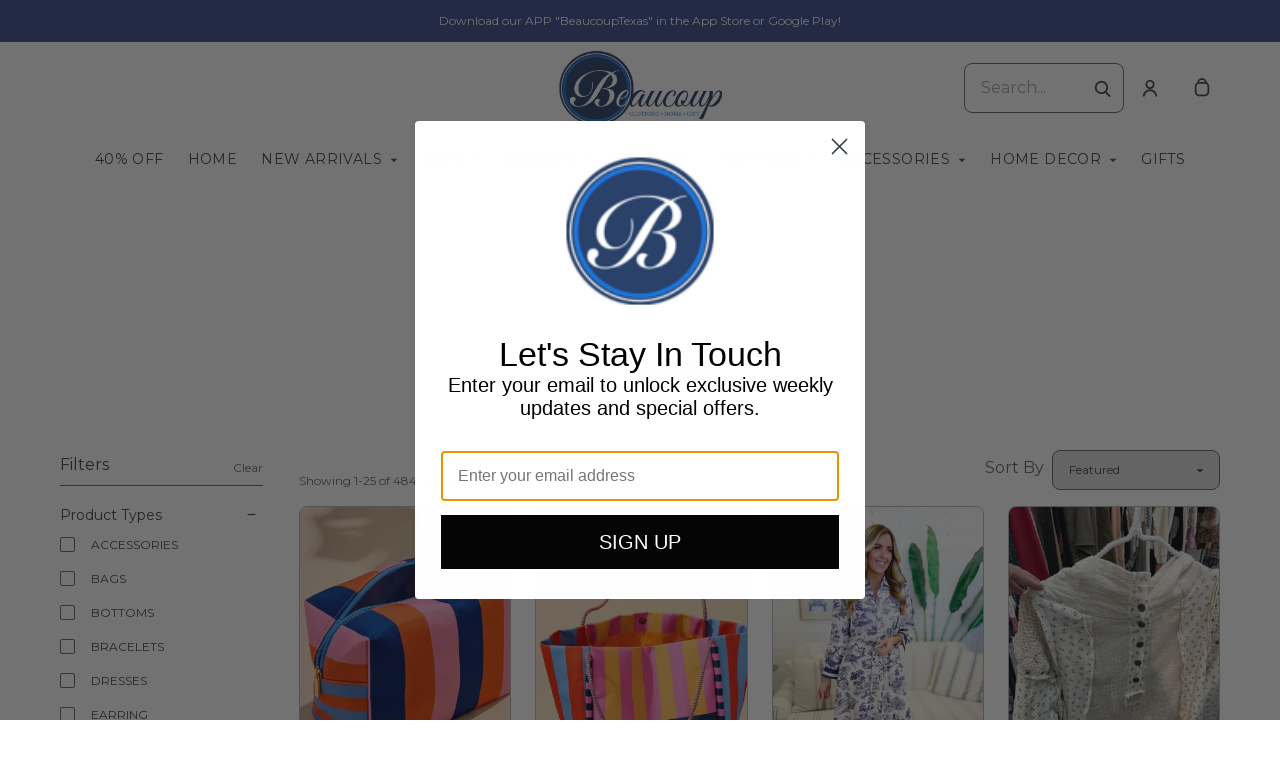

--- FILE ---
content_type: text/html; charset=UTF-8
request_url: https://beaucouptexas.com/collections/Newarrivals
body_size: 49300
content:
<!doctype html>
<html lang="en">
<head>
    <!-- OneTrust Cookies Consent Notice start -->
        <!-- OneTrust Cookies Consent Notice end -->
    
    <script>
    (function(h,o,u,n,d) {
        h=h[d]=h[d]||{q:[],onReady:function(c){h.q.push(c)}}
        d=o.createElement(u);d.async=1;d.src=n
        n=o.getElementsByTagName(u)[0];n.parentNode.insertBefore(d,n)
    })(window,document,'script','https://www.datadoghq-browser-agent.com/datadog-rum-v4.js','DD_RUM')
        DD_RUM.onReady(function() {
            DD_RUM.init({
            clientToken: 'pubececc39ebe36d9fdf24031c6e6dae700',
            applicationId: '61400b6f-28ad-410a-b3b8-1d345aeeac81',
            site: 'datadoghq.com',
            service:'new-live-dashboard',
            // Specify a version number to identify the deployed version of your application in Datadog
            // version: '1.0.0',
            sampleRate: 10,
            replaySampleRate: 0,
            trackInteractions: true,
            defaultPrivacyLevel: 'mask-user-input'
        });

      })
</script>




<script>
    class WebstoreTracker {
        isReady() {
            return !!window.gtag;
        }

        track({ eventName, eventDetails = {} }) {
            if (!eventName) {
                throw new Error('Missing eventName');
            }

            if (!this.isReady()) {
                // Intentionally not actually throwing here
                console.error('Analytics not initialized');
                return;
            }

            window.gtag('event', eventName, eventDetails);
        }

        trackThroughServer({ eventName, eventDetails = {} }) {
            if (!eventName) {
                throw new Error('Missing eventName');
            }

            return fetch('/track', {
                method: 'POST',
                headers: { 'Content-Type': 'application/json' },
                body: JSON.stringify({ eventName: eventName, eventDetails })
            });
        }

        tagGroup(groupName) {
            if (!groupName) {
                throw new Error('Missing group name');
            }

            if (!this.isReady()) {
                // Intentionally not actually throwing here
                console.error('Analytics not initialized');
                return;
            }

            window.gtag('set', 'content_group', groupName);
        }
    }

    window.webstoreTracker = new WebstoreTracker();
</script>
<script>
    class FreshpaintSessionTracker {
        inactivityTimer;
        resetSessionTimer;
        isIdle = false;
        sessionIdleTime = 1000 * 60 * 30; // 30 minutes - time before new session is created
        timeBeforeIdle = 5000;// no movement for 5 seconds makes user idle

        isReady() {
            return typeof window !== undefined && typeof window.freshpaint === 'object';
        }

        init() {
            this.validateSession();
            this.initInactivityTimer();
        }

        track({ eventName, eventDetails = {} }) {
            if (!this.isReady()) {
                return;
            }

            try {
                window.freshpaint?.track(eventName, eventDetails);
            } catch (e) {
                this.handleError(e);
                console.error(
                    `Unable to track Freshpaint event ${eventName}`,
                    { eventDetails },
                    e,
                );
            }
        }

        startSession() {
            if (!this.isReady() || this.isIdle) {
                return;
            }
            this.addBreadcrumb('Starting new session');
            try {
                const uuid = uuidv4();
                const fpAnonId = localStorage.getItem('ajs_anonymous_id');
                document.cookie = `CS_FRESHPAINT_SESSION_COOKIE=${JSON.stringify({uuid: uuid, createdAt: Date.now(), fpid:fpAnonId})};`;
                window.freshpaint?.addEventProperties({
                    'session id': uuid,
                });
                this.track({eventName: 'start session'});
                this.addBreadcrumb('Session started - UUID: ' + uuid);
            } catch(e) {
                this.handleError(e);
            }
        }

        // update the session created at time to track timeouts
        continueSession() {
            if (! this.isReady() || this.isIdle) {
                return;
            }
            const session = this.getSession();
            session.createdAt = Date.now();
            document.cookie = `CS_FRESHPAINT_SESSION_COOKIE=${JSON.stringify(session)};`;
            this.addBreadcrumb(`Session continued - UUID: ${session.uuid}`);
        }

        validateSession() {
            if (this.isIdle) {
                return;
            }
            const session = this.getSession();

            if (session.uuid && (session.createdAt + this.sessionIdleTime) > Date.now()) {
                return this.continueSession();
            }

            this.startSession();
        }

        getSession() {
            if (!this.isReady() || !localStorage) {
                return;
            }
            this.addBreadcrumb('Attempting to retrieve session');
            const CS_FRESHPAINT_SESSION_COOKIE = document.cookie.split("; ").find((row) => row.startsWith("CS_FRESHPAINT_SESSION_COOKIE="))?.split("=")[1];
            const session = JSON.parse(CS_FRESHPAINT_SESSION_COOKIE ?? '{}') ?? {};
            if (!session?.uuid) {
                this.addBreadcrumb('No session found');
            }

            return {
                uuid: session.uuid ?? '',
                createdAt: session.createdAt ?? 0,
                fpid : localStorage.getItem('ajs_anonymous_id') ?? ''
            }
        }

        initInactivityTimer() {
            let events = ['mousedown', 'mousemove', 'keypress', 'scroll', 'touchstart'];
            const that = this;
            events.forEach(function (name) {
                document.addEventListener(name, that.debounce(that.resetInactivityTimer.bind(that), 500), {passive: true});
            });

            setInterval(this.validateSession.bind(this), 2000);
        }

        debounce(fn, wait) {
            let timer;
            return function (...args) {
                if (timer) {
                    clearTimeout(timer); // clear any pre-existing timer
                }
                const context = this; // get the current context
                timer = setTimeout(() => {
                    fn.apply(context, args); // call the function if time expires
                }, wait);
            };
        }

        resetInactivityTimer() {
            this.isIdle = false;
            clearTimeout(this.inactivityTimer);
            this.inactivityTimer = setTimeout(() => { this.isIdle = true; }, this.timeBeforeIdle);
        }

        addBreadcrumb(breadcrumb) {
            if (window.Sentry) {
                try {
                    window.Sentry.addBreadcrumb({
                        category: 'freshpaint-session-tracker',
                        message: breadcrumb,
                        level: 'info',
                    });
                } catch (e) {
                    console.error(e);
                }
            }
        }

        handleError(e) {
            if (window.Sentry) {
                try {
                    window.setTag('freshpaint_session_tracker', true);
                    window.Sentry.captureException(e);
                } catch (e) {
                    console.error(e);
                }
            }
        }
    }

    window.freshpaintSessionTracker = new FreshpaintSessionTracker();
</script>


<script type="text/javascript">
    //<![CDATA[
    (function() {
        function riskifiedBeaconLoad() {
            var store_domain = 'commentsold.com';
            var session_id = 'sY01PpJ42JVHYhRhBmPihq5N4bo2YUS9UxQ24igL';
            var url = ('https:' == document.location.protocol ? 'https://' : 'http://')
                + "beacon.riskified.com?shop=" + store_domain + "&sid=" + session_id;
            var s = document.createElement('script');
            s.type = 'text/javascript';
            s.async = true;
            s.src = url;
            var x = document.getElementsByTagName('script')[0];
            x.parentNode.insertBefore(s, x);
        }
        if (window.attachEvent)
            window.attachEvent('onload', riskifiedBeaconLoad)
        else
            window.addEventListener('load', riskifiedBeaconLoad, false);
    })();
    //]]>
</script>
            <!-- Tag for the shop. -->
    <!-- Global Site Tag (gtag.js) - Google Analytics -->
    
    <script async src="https://www.googletagmanager.com/gtag/js?id=G-HEZ2Z081C6"></script>
    <script>
        window.dataLayer = window.dataLayer || [];
        function gtag(){dataLayer.push(arguments);}
        gtag('js', new Date());
        gtag('config', 'G-HEZ2Z081C6', {
            'groups': ['shop', 'all'],
            'debug_mode': false,
            user_id: '',
            currency: 'USD',
        });

            window.ga = window.ga || function() {
                (window.ga.q = window.ga.q || []).push(arguments)
            }
            ga('create', 'G-HEZ2Z081C6', { 'groups': ['shop', 'all' ]});
            ga('require', 'ecommerce');

    </script>
        <meta charset="utf-8">
    <meta http-equiv="X-UA-Compatible" content="IE=edge">
    <meta name="viewport" content="width=device-width,initial-scale=1">
            <meta name="facebook-domain-verification" content="mndyt4d5954w7cyxfvisdipek37gt6" />
        
    
    

        <link rel="shortcut icon" href="https://s3.commentsold.com/beaucouptexas/store_images/395af972-40d7-4851-a754-ac0ce50050d0" />
    
            <link rel='stylesheet' href='https://s3.commentsold.com/webstore-builds/397ded9fb4bc8e269a0e7c9cd345121481dbb538/static/css/index.css'>
    
    
    <title>Beaucoup Texas</title>

            <meta name="apple-itunes-app" content="app-id=1585419602" />


<meta property="og:type" content="website">
<meta property="og:title" content="Beaucoup Texas">
<meta property="og:description" content="Clothing, Accessories, and Home Decor at great prices! Family owned and operated out of the lone star state!">
<meta property="og:image" content="https://cdn.media.cs-api.com/images/cms/1726950438434_28d82202-e076-4363-9c4a-e5262a6e72c3_f179ee2a-7eb0-4217-839b-dc3e91ee1bff_beaucouptexas_IMG_0405.JPG" />

<meta name="description" content="Clothing, Accessories, and Home Decor at great prices! Family owned and operated out of the lone star state!">

<meta name="twitter:card" content="summary">
<meta name="twitter:creator" content="Beaucoup Texas">
<meta name="twitter:title" content="Beaucoup Texas">
<meta name="twitter:description" content="Clothing, Accessories, and Home Decor at great prices! Family owned and operated out of the lone star state!">

                <!-- Google Tag Manager -->
    <!--suppress EqualityComparisonWithCoercionJS, ES6ConvertVarToLetConst -->
    <script>(function(w, d, s, l, i) {
            w[l] = w[l] || [];
            w[l].push({
                'gtm.start':
                    new Date().getTime(), event: 'gtm.js'
            });
            var f = d.getElementsByTagName(s)[0],
                j = d.createElement(s), dl = l != 'dataLayer' ? '&l=' + l : '';
            j.async = true;
            j.src =
                'https://www.googletagmanager.com/gtm.js?id=' + i + dl;
            f.parentNode.insertBefore(j, f);
        })(window, document, 'script', 'dataLayer', 'GTM-5R5CNZP');</script>
    <!-- End Google Tag Manager -->
            <script id="meta-pixel">
        !function(f,b,e,v,n,t,s) {
            if(f.fbq) return;
            n=f.fbq=function(){n.callMethod ? n.callMethod.apply(n,arguments) : n.queue.push(arguments)};
            if(!f._fbq) f._fbq=n;
            n.push=n; n.loaded=!0; n.version='2.0'; n.queue=[];
            t=b.createElement(e); t.async=!0;
            t.src=v; s=b.getElementsByTagName(e)[0];
            s.parentNode.insertBefore(t,s);
        }(window,document,'script','https://connect.facebook.net/en_US/fbevents.js');
        
        // https://developers.facebook.com/docs/meta-pixel/advanced/advanced-matching/
                            fbq('init', '1306171586994354');
                fbq('track', 'PageView');
    </script>
    <noscript>
        <img height="1" width="1" style="display:none" alt=""
        src="https://www.facebook.com/tr?id=1306171586994354&ev=PageView&noscript=1" />
    </noscript>
    </head>
<body>

<script src="https://cdn.jsdelivr.net/npm/dayjs@1.11.3/dayjs.min.js"></script>
<script src="https://cdn.jsdelivr.net/npm/dayjs@1.11.3/plugin/isSameOrAfter.js"></script>
<script src="https://cdn.jsdelivr.net/npm/dayjs@1.11.3/plugin/duration.js"></script>
<script type='module'>
    import formatTimeFromNow from '/js/formatTimeFromNow.js';

    dayjs.extend(window.dayjs_plugin_isSameOrAfter);
    dayjs.extend(window.dayjs_plugin_duration);

    const template = document.createElement('template');
    template.innerHTML = `
      <span id='countdown-timer__timer'></span>

      <style>
        #countdown-timer__timer {
          color: #B93C35;
        }
      </style>
    `;

    class CountdownTimer extends HTMLElement {
        expiredText = '';

        constructor() {
            super();
            this.attachShadow({ mode: 'open' });
            this.shadowRoot.appendChild(template.content.cloneNode(true));
        }

        connectedCallback() {
            this.initTimer(this.getAttribute('expiration-time'), this.getAttribute('expired-text'));
        }

        initTimer(expirationTime, expiredText) {
            const expTimeDJ = dayjs(expirationTime);
            this.changeTimerEverySecond(dayjs, expTimeDJ, expiredText);
        }

        changeTimerEverySecond(dayjs, expTimeDJ, expiredText) {
            const timeFromNow = formatTimeFromNow(dayjs, expTimeDJ, expiredText);
            this.changeTimer(timeFromNow.text);

            if(timeFromNow.isExpired) {
                this.classList.add('expired');
                this.dispatchEvent(new Event('expired'));

                return;
            }

            setTimeout(() => {
                this.changeTimerEverySecond(dayjs, expTimeDJ, expiredText);
            }, 1000);
        }

        changeTimer(text) {
            const countdownEl = this.shadowRoot.getElementById('countdown-timer__timer');
            if (!countdownEl) return;
            countdownEl.innerText = text;
        }
    }

    window.customElements.define('countdown-timer', CountdownTimer);
</script>
    <!-- Google Tag Manager (noscript) -->
    <noscript>
        <iframe src="https://www.googletagmanager.com/ns.html?id=GTM-5R5CNZP"
                height="0" width="0" style="display:none;visibility:hidden"></iframe>
    </noscript>
    <!-- End Google Tag Manager (noscript) -->




<div id='root'></div>
<div id='modal'></div>

<!--suppress JSCheckFunctionSignatures -->
<script>
    const deepFreeze = (object) => {
        Object.values(object).forEach((value) => Object.isFrozen(value) || deepFreeze(value));

        return Object.freeze(object);
    };
    window.cs = deepFreeze({
        featureFlags: {"productTypes":{"filter":{"enabled":true}},"dropship":{"supplierSeparatedShipping":{"enabled":true}},"mobileApp":{"appLinks":{"ios":{"enabled":true},"android":{"enabled":true}}}},
        ...{"shopInfo":{"allowCartRemoval":true,"allowCartUpdate":true,"appStoreUrls":{"apple":"https:\/\/apps.apple.com\/app\/apple-store\/id1585419602","android":"https:\/\/play.google.com\/store\/apps\/details?id=com.CSbeaucouptexas.android"},"appleAppArgument":null,"appleId":"1585419602","mobileAppSchemaPrefix":"csbeaucouptexas:\/\/","androidPackage":"com.CSbeaucouptexas.android","contactEmail":"beaucouptexas@gmail.com","description":"Beaucoup is a family owned women\u0027s clothing, accessories, home decor, and gift boutique located in Richardson, TX.","facebookAppId":"1707255826622168","facebookPixelId":"1306171586994354","featureFlags":{"productTypes":{"filter":{"enabled":true}},"dropship":{"supplierSeparatedShipping":{"enabled":true}},"mobileApp":{"appLinks":{"ios":{"enabled":true},"android":{"enabled":true}}},"lotwReplaysEnabled":"0","applePayEnabled":true},"googleAnalyticsUid":"G-HEZ2Z081C6","csGoogleAnalyticsUid":"G-W18KX0R0NQ","hideAvailableStockCount":false,"homepageDescription":"Clothing, Accessories, and Home Decor at great prices! Family owned and operated out of the lone star state!","homepageTitle":"Beaucoup Texas","id":"beaucouptexas","shop_tier":"superroute","klarnaDisplayOnProductPage":false,"affirmDisplayOnProductPage":false,"mobileAppDisplayName":"BeaucoupTexas","name":"Beaucoup Texas","shopLogo":"https:\/\/cdn.media.cs-api.com\/images\/cms\/1726950438434_28d82202-e076-4363-9c4a-e5262a6e72c3_f179ee2a-7eb0-4217-839b-dc3e91ee1bff_beaucouptexas_IMG_0405.JPG","payPalDetails":{"clientId":"AdWQEET5oB035yhVZVXVB7vwutqrtC77IIAnwa8yLUtt9pbmjIgHpmA2TRuaHLvJxfYsllEKWq9tXhJs","merchantId":"L9ELHGPSE96HJ","bnCode":"CommentSold_SP"},"paymentMethods":["VISA","MASTERCARD","AMEX","PAYPAL"],"pinterestPixelId":"","sezzlePublicKey":null,"soldKeyword":"Secure","stripePublicKey":"pk_live_JkIYGIBrZAlhQqZCG8od0QTu","stripeCustomAccountId":"acct_1LYBoLPozWvdahF1","stripeEnableDynamicPaymentMethods":"1","tikTokPixelId":"","waitlistVariantLimit":99999,"useResponsiveImages":true,"mobileAppUserAgents":{"android":"cs-android-device","ios":"cs-ios-device"},"dropship_info":{"userId":44354,"shopId":"beaucouptexas","cmsAccessToken":"1c635856b4f234c7025874e30e3fa522","url":"https:\/\/commentsold.com","affiliateProductsBaseurl":"https:\/\/prod.dropship-affiliate-service.cs-ds-api.com"},"media_library":{"shopIdWithToken":"f179ee2a-7eb0-4217-839b-dc3e91ee1bff_beaucouptexas","authToken":null,"shopId":"f179ee2a-7eb0-4217-839b-dc3e91ee1bff_beaucouptexas","apiUrl":"https:\/\/media.cs-api.com","s3Url":"https:\/\/psl-cs-media-s3.commentsold.com\/","shopServiceUrl":"https:\/\/prod.shops-service.cs-api.com\/","isCsCatalogEnabled":false},"dsCatalog":{"baseUrl":"https:\/\/prod.dscatalog.cs-api.com","authToken":"eyJ0eXAiOiJqd3QiLCJhbGciOiJSUzI1NiIsImtpZCI6IjA3TDl1Nkp5VGtFUmNHY3Y2dmp5bm9faFlvdy1vYnlBbkNhMkhiOWFfTVUifQ.eyJleHAiOjE3Njg3NTU5MDAsImlhdCI6MTc2ODY2OTUwMCwiY3NTaG9wSWQiOiJiZWF1Y291cHRleGFzIn0.[base64]"},"isPhoneNumberRequired":true,"showPolicyMenu":false,"guaranteedDeliveryEnabled":false,"seelFinalSaleEnabled":false,"seelWorryFreePurchaseEnabled":false,"isReturnCoverageEnabled":true,"redoCoverageTitle":"Free \u0026 Easy Returns","redoCoverageDescription":"Get free returns on your order.","hideRedoProviderBadge":false,"redoAlwaysAddReturnCoverageToCustomerCart":false,"requirePhoneNumberEnabled":false,"seelResolutionLink":"https:\/\/resolve.seel.com\/commentsold","redoInformationModalURL":"https:\/\/api.getredo.com\/v2.2\/stores\/674e25509c7a49dfe135e63f\/coverage-info","aiProductRecommendation":true,"checkout2025Enabled":true,"showLoyaltyToCustomers":"1","googleMapsApiKey":"AIzaSyC4EZ2xgxoWIPKROyT-7bCReCQG6Jreuhk","displayCustomMessageCheckout":false,"checkoutMessageContent":"0","isLiveSaleCloseFeatureEnabled":true,"isSeelFinalSaleEnabled":true,"seelServiceName":"Seel Worry-Free Purchase","seelMarchant":{"shop_id":"beaucouptexas","admin_domain":"beaucouptexas.commentsold.com","shop_domain":"https:\/\/beaucouptexas.com","shop_platform":"commentsold","shop_currency":"USD","seel_services":[{"type":"commentsold-wfp","is_enabled":false,"is_default_on":true,"coverages":[],"disabled_reason":"manual_close","updated_ts":1720616874419}],"shop_name":"Beaucoup Texas","contact_email":"beaucouptexas@gmail.com","contact_name":"Lauren Oliver","contact_phone_number":null,"merchant_id":"20240710204727443307","created_ts":1720616874419,"updated_ts":1720616874419},"isSeelDefaultOnEnabled":true,"isSeelOptInRadioFeatureEnabled":true,"seelOptInShopSetting":"","oneTrustCookieConsentManagementFeatureEnabled":false,"oneTrustOptInSetting":false,"oneTrustDomainId":"","analytics":{"googleAnalytics":{"analyticsId":"G-HEZ2Z081C6"},"googleTagManager":{"containerId":"GTM-5R5CNZP"},"intercom":{"appId":"0","hideDefaultLauncher":false},"klaviyo":{"publicApiKey":"TkTiTh"},"freshpaint":{"environmentId":"a3ba4a7e-1555-48f4-a4f4-5d30882ecfb9","userPrefix":"c-beaucouptexas","shopId":"beaucouptexas","shopName":"Beaucoup Texas"},"datadog":{"clientToken":"pubececc39ebe36d9fdf24031c6e6dae700","appId":"61400b6f-28ad-410a-b3b8-1d345aeeac81","service":"new-live-dashboard","sampleRate":10,"sampleReplayRate":0},"googleSiteVerificationCode":""}}},
    });
</script>
<script>
    window.endpoint = '/graphql';
    window.config = {"config":{"theme":{"color1":"#3368A8","color2":"#FDFDFD","color3":"#3A4F8C","iconSet":"traditional","fontBody":"Montserrat","badgeColor":[],"faviconSrc":"https:\/\/s3.commentsold.com\/beaucouptexas\/store_images\/395af972-40d7-4851-a754-ac0ce50050d0","fontHeading":"PT Serif","borderRadius":"8","faviconObject":{"alt":null,"url":null,"size":0,"type":null,"uuid":null,"title":null,"status":null,"caption":null,"featured":false,"available":false,"mediatype":null,"created_at":null,"updated_at":null},"productImageCrop":true,"productCardAspectRatio":"2:3","productPageRelatedProducts":true},"footer":{"menu":{"id":"3c799a86-f361-4921-badf-3d00540fbba1","links":[{"id":"ab3f313e-5d90-442e-a051-c8e5ba048d9d","links":[{"id":"dc295adc-7b21-42e7-a180-11b0ee6be275","uri":"\/collections\/Newarrivals","title":"New Arrivals"},{"id":"de7abd85-0e7b-4a3e-84dd-1aac4c46ed68","uri":"\/collections\/Tops","title":"Tops"},{"id":"605a157c-7aa9-4b1f-8c37-9641d719f8fb","uri":"\/collections\/Dresses","title":"Dresses"},{"id":"53e9d345-76c8-4ef4-99f6-987cc2143ac6","uri":"\/collections\/Bottoms","title":"Bottoms"},{"id":"5e0a2688-9135-4d35-978b-d4c124b7c23a","uri":"\/collections\/Accessories","title":"Accessories"},{"id":"cd3a04d0-6916-47c5-934a-1a5dd82d624e","uri":"\/collections\/home-decor","title":"Home Decor"}],"title":"Categories"},{"id":"073d72a4-a6c1-402a-b0a9-309d2ecdb331","links":[{"id":"175d437c-88c4-421e-805f-6d475c55b8bd","uri":"\/pages\/about","title":"About Us"},{"id":"f7a3db0a-e9d6-413f-9a9d-9bbd6a639fdf","uri":"\/pages\/contact","title":"Contact Us"},{"id":"343e9ffd-8b7c-445c-8dee-aa76148cbae1","uri":"\/pages\/returns","title":"Returns"}],"title":"Links"},{"id":"0bec6a07-e1dd-4eb2-9463-9f0790a3b9e9","links":[{"id":"ab40d78f-ec86-40e9-93e7-8813834728dc","uri":"\/pages\/shipping","title":"Shipping"},{"id":"418414cf-1ca9-44cb-bfcb-5b7e80de1ad3","uri":"\/pages\/returns","title":"Returns"},{"id":"7a505220-9668-4f21-a4bb-f855cb9cde4e","uri":"\/pages\/faqs","title":"FAQs"}],"title":"Help"}]},"policyMenu":{"id":"64671a09-a9b6-4af8-926a-7de2566aaff0","links":[{"id":"c7edaf69-52bd-4a33-9ba2-305950354e7d","uri":"https:\/\/commentsold.com\/privacy_policy","title":"Privacy Policy"}]},"socialUrls":{"tiktokUrl":"https:\/\/www.tiktok.com\/@beaucouptexas?_d=secCgYIASAHKAESPgo8V%2FoNhkd7QYpvnfIxBUM1nVwfdsT%2FmgJ4%2FMtio%2FBWcTWO5LSn%2Bpho%2FpF%2BIcXGyqkOcbtIwWaOs6NMmmRZGgA%3D\u0026checksum=a0800fe071c193316380d7e2f733a9a05e5eb96006a224141449d1f74654bebd\u0026language=en\u0026sec_uid=MS4wLjABAAAAseiGt7M4tyJRtgYZr6EQN6IGtqnueay3ZgybybPcaibOTC_dJV7bqvbaHlshKLrL\u0026sec_user_id=MS4wLjABAAAAseiGt7M4tyJRtgYZr6EQN6IGtqnueay3ZgybybPcaibOTC_dJV7bqvbaHlshKLrL\u0026share_app_id=1233\u0026share_author_id=6770525237539210245\u0026share_link_id=C630CC2F-C8A3-4DDC-9407-1E84D6991EB5\u0026tt_from=copy\u0026u_code=d9ljdhgklbf3d6\u0026user_id=6770525237539210245\u0026utm_campaign=client_share\u0026utm_medium=ios\u0026utm_source=copy\u0026source=h5_m\u0026_r=1","twitterUrl":null,"facebookUrl":"https:\/\/www.facebook.com\/beaucouptexas","instagramUrl":"https:\/\/www.instagram.com\/beaucouptexas\/"},"contactText":"Any questions? Email us at BeaucoupTexas@gmail.com"},"header":{"logo":"https:\/\/cdn.media.cs-api.com\/images\/cms\/1726950438434_28d82202-e076-4363-9c4a-e5262a6e72c3_f179ee2a-7eb0-4217-839b-dc3e91ee1bff_beaucouptexas_IMG_0405.JPG","menu":{"id":"fc369986-6ab9-42ed-82f7-769c157e6aeb","links":[{"id":"eed3e3e2-1010-4b1f-ab26-c7c98411c0e0","uri":"\/collections\/40-off","url":"40-off","type":"collection","uuid":"5bf24e7b-143d-47c4-a742-be1d9f8d74a5","badge":"Other","isApp":false,"isWeb":true,"label":"40% OFF","links":[],"title":"40% OFF","caption":"collection","site_path":"\/collections\/40-off","titleColor":null,"titleStyle":"Default","menuLinkType":"Collection","isNavigationHighlighted":false},{"id":"da360ec9-2b03-4e2e-8376-d9023b069d3f","uri":"\/store","uuid":"9f3a8773-db11-457b-89f5-2702e19a3a41","isApp":true,"isWeb":true,"label":"Home","links":[],"title":"Home","menuLinkType":"Page"},{"id":3,"uri":"\/collections\/NewArrivals","url":"NewArrivals","type":"collection","uuid":"6a9da01a-08e7-4882-a7f4-1ce5accda35a","badge":"Other","isApp":true,"isWeb":true,"label":"New Arrivals","links":[{"id":"b6c9f9a8-ac34-4e5d-94d8-305b155cdf48","uri":"\/collections\/JANUARY","url":"JANUARY","type":"collection","uuid":"a193f7be-17dd-442d-83b8-9522e6093080","badge":"Other","isApp":false,"isWeb":true,"label":"JANUARY ARRIVALS","links":[],"title":"JANUARY ARRIVALS","caption":"collection","site_path":"\/collections\/JANUARY","titleColor":null,"titleStyle":"Default","menuLinkType":"Collection","isNavigationHighlighted":false},{"id":"57f014bc-7538-4bba-95ea-413355dce099","uri":"\/collections\/valentines","url":"valentines","type":"collection","uuid":"23efebf4-82f5-49f9-aac0-4e6783ed5c48","badge":"Other","isApp":false,"isWeb":true,"label":"VALENTINES","links":[],"title":"Valentines","caption":"collection","site_path":"\/collections\/valentines","titleColor":null,"titleStyle":"Default","menuLinkType":"Collection","isNavigationHighlighted":false},{"id":"0427d5d7-d6a7-42d8-8e39-da59d394cece","uri":"https:\/\/beaucouptexas.com\/collections\/NewArrivals","link":"https:\/\/beaucouptexas.com\/collections\/NewArrivals","type":"link","uuid":"df67d9fb-1079-4272-8ca0-8659795967cf","isApp":false,"isWeb":true,"links":[],"title":"New Arrivals","titleColor":null,"titleStyle":"Default","isNavigationHighlighted":false}],"title":"New Arrivals","menuLinkType":"Collection"},{"id":"f90333df-89aa-4d36-afa1-58a04a61234f","uri":"\/collections\/Tops","url":"Tops","type":"collection","uuid":"d47644ff-aaa8-46b5-b7a4-934a1df8172a","badge":"Other","isApp":true,"isWeb":true,"label":"Tops","links":[{"id":"fb606f5b-d9aa-455c-95ff-f32a40ae40fd","uri":"https:\/\/beaucouptexas.com\/collections\/Tops","link":"https:\/\/beaucouptexas.com\/collections\/Tops","type":"link","uuid":"ea2849f9-9f72-44ad-92ad-63e1e998754e","isApp":false,"isWeb":true,"links":[],"title":"ALL TOPS","titleColor":null,"titleStyle":"Default","isNavigationHighlighted":false},{"id":"7bc3135c-823a-47cf-ad32-d7b025da31d2","uri":"\/collections\/Plus-size-tops","url":"Plus-size-tops","type":"collection","uuid":"c6e669f5-c578-4acf-b1e2-9dc2aee79b3c","badge":"Other","isApp":false,"isWeb":true,"label":"Plus Size Tops","links":[],"title":"Plus Size Tops","caption":"collection","site_path":"\/collections\/Plus-size-tops","titleColor":null,"titleStyle":"Default","menuLinkType":"Collection","isNavigationHighlighted":false}],"title":"Tops","caption":"collection","site_path":"\/collections\/Tops","titleColor":null,"titleStyle":"Default","menuLinkType":"Collection","isNavigationHighlighted":false},{"id":6,"uri":"\/collections\/Dresses","url":"Dresses","type":"collection","uuid":"c98b5920-cc89-4dc8-874c-602f19fe8ac5","badge":"Other","isApp":true,"isWeb":true,"label":"Dresses","links":[{"id":"b1efc0f9-303b-4b1e-8b2b-baedb88cb7cf","uri":"https:\/\/beaucouptexas.com\/collections\/Dresses","link":"https:\/\/beaucouptexas.com\/collections\/Dresses","type":"link","uuid":"a8f6d1e8-ccb7-4cb1-9f5d-a1b28b70ab2a","isApp":false,"isWeb":true,"links":[],"title":"ALL DRESSES","titleColor":null,"titleStyle":"Default"},{"id":36,"uri":"\/collections\/Plus-size-dresses","url":"Plus-size-dresses","type":"collection","uuid":"82017959-70a3-4e0a-bdd9-7031c073062c","badge":"Other","isApp":true,"isWeb":true,"label":"Plus Size Dresses","links":[],"title":"Plus Size Dresses","menuLinkType":"Collection"},{"id":40,"uri":"\/collections\/Midi-Dresses","url":"Midi-Dresses","type":"collection","uuid":"a5fbb3c2-bb43-45b6-93cd-2ce3c273de68","badge":"Other","isApp":true,"isWeb":true,"label":"Midi Dresses","links":[],"title":"Midi Dresses","menuLinkType":"Collection"},{"id":31,"uri":"\/collections\/maxidresses","url":"maxidresses","type":"collection","uuid":"0c6af804-4d76-4602-ad47-23767816ef5a","badge":"Other","isApp":true,"isWeb":true,"label":"Maxi Dresses","links":[],"title":"Maxi Dresses","menuLinkType":"Collection"}],"title":"Dresses","menuLinkType":"Collection"},{"id":62,"uri":"\/collections\/brands","url":"brands","type":"collection","uuid":"4150cf50-099e-4d00-ae81-3394328479bf","badge":"Other","isApp":false,"isWeb":true,"label":"Brands","links":[{"id":56,"uri":"\/collections\/BudhaGirl","url":"BudhaGirl","type":"collection","uuid":"15396ae6-86ed-4030-93da-32e811b89890","badge":"Other","isApp":false,"isWeb":true,"label":"BudhaGirl","links":[],"title":"BudhaGirl","menuLinkType":"Collection"},{"id":64,"uri":"\/collections\/capri_blue","url":"capri_blue","type":"collection","uuid":"4d04053c-0dca-42cd-833d-5ea54949acfb","badge":"Other","isApp":false,"isWeb":true,"label":"Capri Blue","links":[],"title":"Capri Blue","menuLinkType":"Collection"},{"id":23,"uri":"\/collections\/jonhart","url":"jonhart","type":"collection","uuid":"a20411b7-7b6f-49ee-9571-8d6a0e980a52","badge":"Other","isApp":false,"isWeb":true,"label":"JON HART","links":[],"title":"JON HART","menuLinkType":"Collection"},{"id":47,"uri":"\/collections\/JulieVos","url":"JulieVos","type":"collection","uuid":"a9cfeb84-76eb-4247-af5c-a529038c25e2","badge":"Other","isApp":false,"isWeb":true,"label":"JULIE VOS","links":[],"title":"JULIE VOS","menuLinkType":"Collection"},{"id":65,"uri":"\/collections\/kendra_scott","url":"kendra_scott","type":"collection","uuid":"7c3f38b9-b709-480d-8a9b-bdd7adcc21aa","badge":"Other","isApp":false,"isWeb":true,"label":"Kendra Scott","links":[],"title":"Kendra Scott","menuLinkType":"Collection"},{"id":59,"uri":"\/collections\/Round_Top_Home","url":"Round_Top_Home","type":"collection","uuid":"6ec9873f-5740-4a73-8785-27dc0678737e","badge":"Other","isApp":false,"isWeb":true,"label":"Round Top Home","links":[],"title":"Round Top Home","menuLinkType":"Collection"},{"id":63,"uri":"\/collections\/sweet_grace","url":"sweet_grace","type":"collection","uuid":"6f4f8167-e396-4b58-8244-8227daac8854","badge":"Other","isApp":false,"isWeb":true,"label":"Sweet Grace","links":[],"title":"Sweet Grace","menuLinkType":"Collection"},{"id":32,"uri":"\/collections\/Swig","url":"Swig","type":"collection","uuid":"da48338c-9a93-408d-8038-a21f904042c0","badge":"Other","isApp":false,"isWeb":true,"label":"Swig","links":[],"title":"Swig","menuLinkType":"Collection"},{"id":"a8e90059-38a0-4e12-8971-562bb0e7987e","uri":"\/collections\/Tyler","url":"Tyler","type":"collection","uuid":"46e87684-a011-4d86-83a5-64b1a45344d1","badge":"Other","isApp":false,"isWeb":true,"label":"Tyler","links":[],"title":"Tyler Candle Company","caption":"collection","site_path":"\/collections\/Tyler","titleColor":null,"titleStyle":"Default","menuLinkType":"Collection","isNavigationHighlighted":false},{"id":48,"uri":"\/collections\/Queen-of-Sparkles","url":"Queen-of-Sparkles","type":"collection","uuid":"312898ce-447b-4e42-b767-a9ea49ec59c9","badge":"Other","isApp":false,"isWeb":true,"label":"Queen of Sparkles","links":[],"title":"Queen of Sparkles","menuLinkType":"Collection"}],"title":"Brands","menuLinkType":"Collection"},{"id":5,"uri":"\/collections\/Bottoms","url":"Bottoms","type":"collection","uuid":"21f0611c-238b-4be1-bf81-bd83aa6d39c2","badge":"Other","isApp":true,"isWeb":true,"label":"Bottoms","links":[{"id":"42a884f7-90db-4a92-90dc-0507ab0f2f1d","uri":"https:\/\/beaucouptexas.com\/collections\/Bottoms","link":"https:\/\/beaucouptexas.com\/collections\/Bottoms","type":"link","uuid":"edf73f91-5e2b-4da7-97b9-2260c2887454","isApp":false,"isWeb":true,"links":[],"title":"All Bottoms","titleColor":null,"titleStyle":"Default","isNavigationHighlighted":false},{"id":52,"uri":"\/collections\/Jeans","url":"Jeans","type":"collection","uuid":"2ce5a664-39ad-4a31-817c-41d047046c13","badge":"Other","isApp":true,"isWeb":true,"label":"Jeans","links":[],"title":"Jeans","menuLinkType":"Collection"}],"title":"Bottoms","menuLinkType":"Collection"},{"id":7,"uri":"\/collections\/Accessories","url":"Accessories","type":"collection","uuid":"f6921324-7ee6-415d-918b-17cd43292013","badge":"Other","isApp":true,"isWeb":true,"label":"Accessories","links":[{"id":"428529db-fdbd-4bc4-ac21-262773372ea0","uri":"\/collections\/Earrings","url":"Earrings","type":"collection","uuid":"5093b920-ba44-4855-aac6-c61afc464041","badge":"Other","isApp":false,"isWeb":true,"label":"Earrings","links":[],"title":"Earrings","caption":"collection","site_path":"\/collections\/Earrings","titleColor":null,"titleStyle":"Default","menuLinkType":"Collection","isNavigationHighlighted":false},{"id":"3b7b1305-24e6-444c-9dac-e32a36f8fb90","uri":"\/collections\/Necklaces","url":"Necklaces","type":"collection","uuid":"f506cd3f-1eed-4abf-9f31-edf4d0b8d9ec","badge":"Other","isApp":false,"isWeb":true,"label":"Necklaces","links":[],"title":"Necklaces","caption":"collection","site_path":"\/collections\/Necklaces","titleColor":null,"titleStyle":"Default","menuLinkType":"Collection","isNavigationHighlighted":false},{"id":"db267600-74a9-4e1c-8144-a74af9abe4ea","uri":"\/collections\/Bracelets","url":"Bracelets","type":"collection","uuid":"2ad553df-280d-4b59-85fe-58d29edd2328","badge":"Other","isApp":false,"isWeb":true,"label":"Bracelets","links":[],"title":"Bracelets","caption":"collection","site_path":"\/collections\/Bracelets","titleColor":null,"titleStyle":"Default","menuLinkType":"Collection","isNavigationHighlighted":false},{"id":55,"uri":"\/collections\/Shoe","url":"Shoe","type":"collection","uuid":"66f76231-3c5a-4399-8aec-dadb7c09aa58","badge":"Other","isApp":true,"isWeb":true,"label":"Shoes","links":[],"title":"Shoes","menuLinkType":"Collection"},{"id":44,"uri":"\/collections\/Hair-accessories","url":"Hair-accessories","type":"collection","uuid":"966b0e77-7316-48c1-81f8-625f463f521d","badge":"Other","isApp":true,"isWeb":true,"label":"Hair Accessories","links":[],"title":"Hair Accessories","menuLinkType":"Collection"},{"id":"558ea415-88c3-4113-99c6-e3747f459d52","uri":"https:\/\/beaucouptexas.com\/collections\/Accessories","link":"https:\/\/beaucouptexas.com\/collections\/Accessories","type":"link","uuid":"a8ac4d67-d108-4938-b163-55144bad7909","isApp":false,"isWeb":true,"links":[],"title":"ACCESSORIES"}],"title":"Accessories","menuLinkType":"Collection"},{"id":8,"uri":"\/collections\/Home-decor","url":"Home-decor","type":"collection","uuid":"ffe8f7d3-c3d6-4ba7-a85f-13dcc967e843","badge":"Other","isApp":true,"isWeb":true,"label":"Home Decor","links":[{"id":"879aa5f9-684d-4957-8e6c-c3352cb8b373","uri":"https:\/\/beaucouptexas.com\/collections\/Home-decor","link":"https:\/\/beaucouptexas.com\/collections\/Home-decor","type":"link","uuid":"7a78e0cd-2190-4e5f-98ec-93129362a9e0","isApp":false,"isWeb":true,"links":[],"title":"Home Decor"},{"id":59,"uri":"\/collections\/Round_Top_Home","url":"Round_Top_Home","type":"collection","uuid":"3bb27fa0-8992-423e-9d66-060ce14e3db9","badge":"Other","isApp":false,"isWeb":true,"label":"Round Top Home","links":[],"title":"Round Top Home","menuLinkType":"Collection"},{"id":53,"uri":"\/collections\/pillows","url":"pillows","type":"collection","uuid":"8e9bc7cb-7d3e-47f6-8269-85cb1de78e9d","badge":"Other","isApp":true,"isWeb":true,"label":"pillows","links":[],"title":"pillows","menuLinkType":"Collection"},{"id":"7a8e57df-9063-4211-9a28-eb9f8fdb391c","uri":"\/collections\/Holiday_Decor","url":"Holiday_Decor","type":"collection","uuid":"88604a39-6934-449c-95bc-cfad232633f7","badge":"Other","isApp":false,"isWeb":true,"label":"HOLIDAY DECOR","links":[],"title":"Holiday Decor","caption":"collection","site_path":"\/collections\/Holiday_Decor","titleColor":null,"titleStyle":"Default","menuLinkType":"Collection","isNavigationHighlighted":false}],"title":"Home Decor","menuLinkType":"Collection"},{"id":"91fc7ef6-8530-4f2d-a38b-a6689fb2cadb","uri":"\/collections\/Gift","url":"Gift","type":"collection","uuid":"2ce5f554-d996-4a91-a550-55ff2c30feed","badge":"Other","isApp":false,"isWeb":true,"label":"GIFT","links":[],"title":"Gifts","caption":"collection","site_path":"\/collections\/Gift","titleColor":null,"titleStyle":"Default","menuLinkType":"Collection","isNavigationHighlighted":false},{"id":28,"uri":"\/collections\/Kids","url":"Kids","type":"collection","uuid":"82c10c5f-6d98-44a6-93c7-3b59f8240312","badge":"Other","isApp":true,"isWeb":true,"label":"KIDS","links":[],"title":"KIDS","menuLinkType":"Collection"},{"id":34,"uri":"\/collections\/FinalSale","url":"FinalSale","type":"collection","uuid":"8b783662-defd-4c7b-85d1-c74038e041b7","badge":"Other","isApp":true,"isWeb":true,"label":"WAREHOUSE SALE","links":[],"title":"FINAL SALE","titleColor":null,"titleStyle":"Default","menuLinkType":"Collection"}]},"layout":"center","logoObject":{"id":"1726950438434","alt":"IMG_0405","url":"https:\/\/cdn.media.cs-api.com\/images\/cms\/1726950438434_28d82202-e076-4363-9c4a-e5262a6e72c3_f179ee2a-7eb0-4217-839b-dc3e91ee1bff_beaucouptexas_IMG_0405.JPG","title":"IMG_0405","caption":"IMG_0405","mediatype":"image\/jpeg"},"announcementBanner":{"uri":"https:\/\/beaucouptexas.com\/links","text":"Download our APP \u0022BeaucoupTexas\u0022 in the App Store or Google Play!","uriType":"external"}},"features":{"showSoldCommentsLiveOnTheWeb":true,"showWaitListFullImageOpacity":true},"homePage":[{"id":"c3693d9b-c10b-4841-9c07-2da3d5e57643","type":"Slideshow","blocks":[{"id":"23397c19-dce4-4564-8751-0d90157cfaf2","cta":null,"uri":"\/links","image":{"id":"0c5b7a9b-1d25-4bdf-b715-0c14af195233","url":"https:\/\/s3.commentsold.com\/beaucouptexas\/store_images\/0c5b7a9b-1d25-4bdf-b715-0c14af195233"},"title":null,"textColor":"#FFFFFF","description":null,"mobileImage":{"id":"25e30487-b61e-4917-91bf-8e056fa4f875","url":"https:\/\/s3.commentsold.com\/beaucouptexas\/store_images\/25e30487-b61e-4917-91bf-8e056fa4f875"},"contentPosition":"left"},{"id":"bf5db0de-ba02-4144-ad74-839515150f25","cta":null,"uri":"\/collections\/NewArrivals","image":{"id":"56084b6b-97a0-4168-8f2b-dcd95f728147","url":"https:\/\/s3.commentsold.com\/beaucouptexas\/store_images\/56084b6b-97a0-4168-8f2b-dcd95f728147"},"title":null,"textColor":"#FFFFFF","description":null,"mobileImage":{"id":"56084b6b-97a0-4168-8f2b-dcd95f728147","url":"https:\/\/s3.commentsold.com\/beaucouptexas\/store_images\/56084b6b-97a0-4168-8f2b-dcd95f728147"},"contentPosition":"left"},{"id":"2b40c037-5eb8-417a-8d69-76bf0a039957","cta":null,"uri":"\/links","image":{"id":"62285be5-7483-4a72-9432-b3cdfcff2a54","url":"https:\/\/s3.commentsold.com\/beaucouptexas\/store_images\/62285be5-7483-4a72-9432-b3cdfcff2a54"},"title":null,"textColor":"#FFFFFF","description":null,"mobileImage":{"id":"71fa172e-409b-4edb-a941-2593b504b158","url":null},"contentPosition":"left"}],"settings":{"title":"Banners","delayMs":3700,"autoAdvance":true}},{"id":"e1de3833-8e75-4296-aa65-dc71d206024a","type":"LiveReplays"},{"id":"b3e6345e-c1a5-496d-a1b5-20f28ac815fd","type":"PromoGrid","blocks":[{"id":"3a3a4177-8a28-470d-a075-a4f1546b43fd","uri":"\/collections\/Tops","image":{"id":"1f141e00-14cc-42e5-bc3c-c07ec04965aa","url":"https:\/\/s3.commentsold.com\/beaucouptexas\/store_images\/1f141e00-14cc-42e5-bc3c-c07ec04965aa"},"title":"TOPS"},{"id":"93a413e5-7f96-4a19-aa07-3720e11b46f1","uri":"\/collections\/Dresses","image":{"id":"f7b0309d-44de-4528-9e91-a237b87b8f82","url":"https:\/\/s3.commentsold.com\/beaucouptexas\/store_images\/f7b0309d-44de-4528-9e91-a237b87b8f82"},"title":"DRESSES"},{"id":"dd977add-367d-4c19-8da3-a0a1d3dd6392","uri":"\/collections\/Bottoms","image":{"id":"e8aba6a3-263a-4e57-8262-605b4e5530b8","url":"https:\/\/s3.commentsold.com\/beaucouptexas\/products\/rH4GlCK8J23zOyacuADKCchlLth2ndGPz3KYwOae.png"},"title":"BOTTOMS"},{"id":"0b47e940-cb12-4ccb-89fd-c38f149ec4ae","uri":"\/collections\/Accessories","image":{"id":"8abb3779-ce9e-4bdc-ba04-9056afc74fb9","url":"https:\/\/s3.commentsold.com\/beaucouptexas\/store_images\/8abb3779-ce9e-4bdc-ba04-9056afc74fb9"},"title":"ACCESSORIES"},{"id":"fba3d4f7-b61a-4627-be02-d2d646d997ac","uri":"\/collections\/Home-Decor","image":{"id":"17690563-9b6c-4712-b425-d109470a69de","url":"https:\/\/s3.commentsold.com\/beaucouptexas\/store_images\/17690563-9b6c-4712-b425-d109470a69de"},"title":"Home Decor"},{"id":"e2c7ddb5-fc80-4f2b-b9f5-273d609e2a40","uri":"\/collections\/Plus","image":{"id":"c8d87e47-484d-465b-ac47-277885b66a21","url":"https:\/\/s3.commentsold.com\/beaucouptexas\/products\/PyVsYW71nyaKlRaSvXO8aUpxFwvvTBgZwnrul8zz.jpeg"},"title":"Plus Size"}],"settings":{"title":null,"layout":"grid","imageAspectRatio":"2:3"}},{"id":"d9bd0479-2ae9-4a78-824d-55c3ef51a7d6","type":"Slideshow","isApp":true,"isWeb":false,"blocks":[],"settings":{"title":null,"delayMs":0,"autoAdvance":true},"anchorTag":"home-Slideshow4"}],"collection":{"showFilters":true,"showSortOptions":true},"htmlScripts":{"header":"PG1ldGEgbmFtZT0iZmFjZWJvb2stZG9tYWluLXZlcmlmaWNhdGlvbiIgY29udGVudD0ibW5keXQ0ZDU5NTR3N2N5eGZ2aXNkaXBlazM3Z3Q2IiAvPg=="},"featuredMenu":{"otherPages":[],"homeSections":[{"title":"Home","destination":"navigate:\/\/cms-page?url=https:\/\/beaucouptexas.com\/pages\/store"}]},"homePageDetail":{"title":"Home","pageId":"7","url":"store"},"mailingListPopup":null}};
    window.sentryConfig = {"dsn":"https:\/\/deb2fc6b7d104f7ea6241356c26c14d0@o43862.ingest.sentry.io\/239693"};

    const urlParams = new URLSearchParams(window.location.search);
    const shouldPersistMailingListModal = urlParams.get('should-persist-mailing-list-modal');

    if (shouldPersistMailingListModal === 'true') {
        localStorage.removeItem('mailingListModalLastShown');
    }

    window.onmessage = function({ data }) {
        // The "reload" message only happens in a context where we are rendering the
        // store in a preview pane and want to see the staged version with pxu=on.
        if (data === 'reload') {
            sessionStorage.setItem('scrollPosition', window.pageYOffset || document.documentElement.scrollTop);
            // These query params have to be maintained in order for the refresh to still show
            // the staged PixelUnion app and not show the old webstore.
            window.history.replaceState({}, '', `${location.pathname}?${urlParams.toString()}`);
            window.location.reload();
        }
    };
    window.__USER_AGENT__ = "Mozilla/5.0 (Macintosh; Intel Mac OS X 10_15_7) AppleWebKit/537.36 (KHTML, like Gecko) Chrome/131.0.0.0 Safari/537.36; ClaudeBot/1.0; +claudebot@anthropic.com)";
</script>


    <script type="module" src="https://s3.commentsold.com/webstore-builds/397ded9fb4bc8e269a0e7c9cd345121481dbb538/static/js/main.js"></script>

        
    <script type="application/javascript" async
            src="https://static.klaviyo.com/onsite/js/klaviyo.js?company_id=TkTiTh"></script>
    <script>
        /* load the klaviyo object */
        !function(){if(!window.klaviyo){window._klOnsite=window._klOnsite||[];try{window.klaviyo=new Proxy({},{get:function(n,i){return"push"===i?function(){var n;(n=window._klOnsite).push.apply(n,arguments)}:function(){for(var n=arguments.length,o=new Array(n),w=0;w<n;w++)o[w]=arguments[w];var t="function"==typeof o[o.length-1]?o.pop():void 0,e=new Promise((function(n){window._klOnsite.push([i].concat(o,[function(i){t&&t(i),n(i)}]))}));return e}}})}catch(n){window.klaviyo=window.klaviyo||[],window.klaviyo.push=function(){var n;(n=window._klOnsite).push.apply(n,arguments)}}}}();

            </script>
    <script type="text/javascript">
        // uuivv4() function for generating uuid for freshpaint
        !function(t,e){"object"==typeof exports&&"undefined"!=typeof module?module.exports=e():"function"==typeof define&&define.amd?define(e):(t=t||self).uuidv4=e()}(this,(function(){"use strict";var t="undefined"!=typeof crypto&&crypto.getRandomValues&&crypto.getRandomValues.bind(crypto)||"undefined"!=typeof msCrypto&&"function"==typeof msCrypto.getRandomValues&&msCrypto.getRandomValues.bind(msCrypto),e=new Uint8Array(16);function n(){if(!t)throw new Error("crypto.getRandomValues() not supported. See https://github.com/uuidjs/uuid#getrandomvalues-not-supported");return t(e)}for(var o=[],r=0;r<256;++r)o.push((r+256).toString(16).substr(1));return function(t,e,r){"string"==typeof t&&(e="binary"===t?new Uint8Array(16):null,t=null);var u=(t=t||{}).random||(t.rng||n)();if(u[6]=15&u[6]|64,u[8]=63&u[8]|128,e){for(var i=r||0,d=0;d<16;++d)e[i+d]=u[d];return e}return function(t,e){var n=e||0,r=o;return(r[t[n+0]]+r[t[n+1]]+r[t[n+2]]+r[t[n+3]]+"-"+r[t[n+4]]+r[t[n+5]]+"-"+r[t[n+6]]+r[t[n+7]]+"-"+r[t[n+8]]+r[t[n+9]]+"-"+r[t[n+10]]+r[t[n+11]]+r[t[n+12]]+r[t[n+13]]+r[t[n+14]]+r[t[n+15]]).toLowerCase()}(u)}}));
    </script>
        <!-- Freshpaint Code -->
    <script type="text/javascript">
        (function(c,a){if(!a.__SV){var b=window;try{var d,m,j,k=b.location,f=k.hash;d=function(a,b){return(m=a.match(RegExp(b+"=([^&]*)")))?m[1]:null};f&&d(f,"fpState")&&(j=JSON.parse(decodeURIComponent(d(f,"fpState"))),"fpeditor"===j.action&&(b.sessionStorage.setItem("_fpcehash",f),history.replaceState(j.desiredHash||"",c.title,k.pathname+k.search)))}catch(n){}var l,h;window.freshpaint=a;a._i=[];a.init=function(b,d,g){function c(b,i){var a=i.split(".");2==a.length&&(b=b[a[0]],i=a[1]);b[i]=function(){b.push([i].concat(Array.prototype.slice.call(arguments,
            0)))}}var e=a;"undefined"!==typeof g?e=a[g]=[]:g="freshpaint";e.people=e.people||[];e.toString=function(b){var a="freshpaint";"freshpaint"!==g&&(a+="."+g);b||(a+=" (stub)");return a};e.people.toString=function(){return e.toString(1)+".people (stub)"};l="disable time_event track track_pageview track_links track_forms track_with_groups add_group set_group remove_group register register_once alias unregister identify name_tag set_config reset opt_in_tracking opt_out_tracking has_opted_in_tracking has_opted_out_tracking clear_opt_in_out_tracking people.set people.set_once people.unset people.increment people.append people.union people.track_charge people.clear_charges people.delete_user people.remove people group page alias ready addEventProperties addInitialEventProperties removeEventProperty addPageviewProperties".split(" ");
            for(h=0;h < l.length;h++)c(e,l[h]);var f="set set_once union unset remove delete".split(" ");e.get_group=function(){function a(c){b[c]=function(){call2_args=arguments;call2=[c].concat(Array.prototype.slice.call(call2_args,0));e.push([d,call2])}}for(var b={},d=["get_group"].concat(Array.prototype.slice.call(arguments,0)),c=0;c < f.length;c++)a(f[c]);return b};a._i.push([b,d,g])};a.__SV=1.4;b=c.createElement("script");b.type="text/javascript";b.async=!0;b.src="undefined"!==typeof FRESHPAINT_CUSTOM_LIB_URL?
            FRESHPAINT_CUSTOM_LIB_URL:"//perfalytics.com/static/js/freshpaint.js";(d=c.getElementsByTagName("script")[0])?d.parentNode.insertBefore(b,d):c.head.appendChild(b)}})(document,window.freshpaint||[]);
        freshpaint.init("a3ba4a7e-1555-48f4-a4f4-5d30882ecfb9");

        freshpaint.group("beaucouptexas", {
            "shop name": "Beaucoup Texas"
        });

        freshpaint.identify("", {
            "shop id": "beaucouptexas",
        });

        freshpaint.addEventProperties({
                        "signed in": false,
            "shop id": "beaucouptexas",
            'shop name': "Beaucoup Texas",
                                                                                                                                                            
        });

        //removing event properties if not present 

                    freshpaint.removeEventProperty('fbclid');
        
                    freshpaint.removeEventProperty('utm_source');   
                            freshpaint.removeEventProperty('utm_medium'); 
                            freshpaint.removeEventProperty('utm_campaign'); 
                            freshpaint.removeEventProperty('utm_term'); 
                            freshpaint.removeEventProperty('utm_content'); 
                            freshpaint.removeEventProperty('gclid'); 
                            freshpaint.removeEventProperty('gbraid'); 
                            freshpaint.removeEventProperty('wbraid'); 
                            freshpaint.removeEventProperty('twclid'); 
                            freshpaint.removeEventProperty('clid_scr'); 
                            freshpaint.removeEventProperty('msclkid'); 
                            freshpaint.removeEventProperty('ttclid'); 
        
        freshpaint.page();
         // only do this on webstore/checkout pages
        freshpaint.ready(function() {
            if (typeof window.freshpaintSessionTracker !== "undefined") {
                window.freshpaintSessionTracker.init();
            }
        });
            </script>
    <!-- End Freshpaint Code -->

<script>
    function freshPaintTrack(...arguments)
    {
                    if (typeof window.freshpaint !== 'undefined') {
                window.freshpaint.track(...arguments);
            }
            }

    function freshPaintNewShippingTrack(...arguments)
    {
        arguments[1] = Object.assign(arguments[1] ?? {}, { newShippingEnabled: false });
        freshPaintTrack(...arguments);
    }
</script>
</body>
</html>
